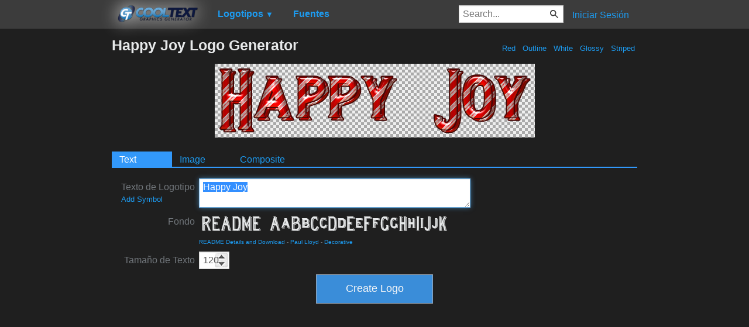

--- FILE ---
content_type: text/html; charset=utf-8
request_url: https://www.google.com/recaptcha/api2/aframe
body_size: 264
content:
<!DOCTYPE HTML><html><head><meta http-equiv="content-type" content="text/html; charset=UTF-8"></head><body><script nonce="tcB6qbeex-rSti94fSaVTA">/** Anti-fraud and anti-abuse applications only. See google.com/recaptcha */ try{var clients={'sodar':'https://pagead2.googlesyndication.com/pagead/sodar?'};window.addEventListener("message",function(a){try{if(a.source===window.parent){var b=JSON.parse(a.data);var c=clients[b['id']];if(c){var d=document.createElement('img');d.src=c+b['params']+'&rc='+(localStorage.getItem("rc::a")?sessionStorage.getItem("rc::b"):"");window.document.body.appendChild(d);sessionStorage.setItem("rc::e",parseInt(sessionStorage.getItem("rc::e")||0)+1);localStorage.setItem("rc::h",'1769052890306');}}}catch(b){}});window.parent.postMessage("_grecaptcha_ready", "*");}catch(b){}</script></body></html>